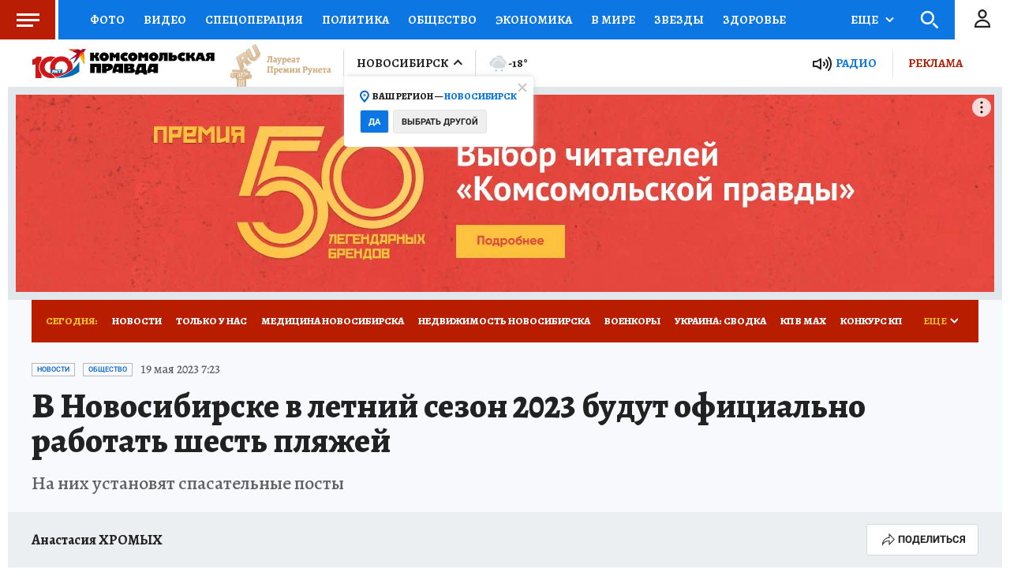

--- FILE ---
content_type: text/html
request_url: https://tns-counter.ru/nc01a**R%3Eundefined*kp_ru/ru/UTF-8/tmsec=kp_ru/267780877***
body_size: -72
content:
43997B33697052D7X1768968919:43997B33697052D7X1768968919

--- FILE ---
content_type: text/html; charset=UTF-8
request_url: https://tech.punchmedia.ru/sync/?pn=_pm_&pu=93y27mqh6bgychnwwnp6u5jch85jctvurce&pt=30
body_size: 425
content:
{"pmg":{"pu":"12xzW30aUDcw"},"_pm_":{"pu":"93y27mqh6bgychnwwnp6u5jch85jctvurce"}}